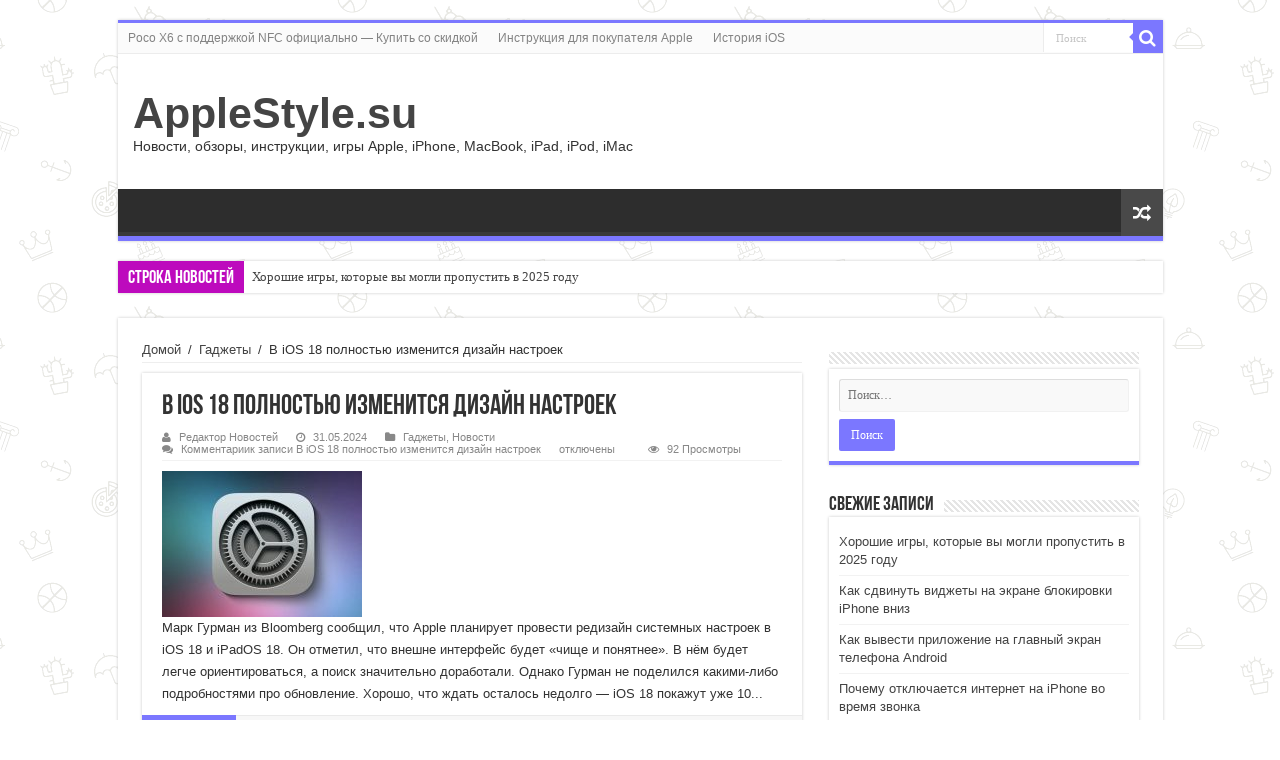

--- FILE ---
content_type: text/html; charset=UTF-8
request_url: https://applestyle.su/v-ios-18-polnostju-izmenitsja-dizajn-nastroek/
body_size: 11779
content:
<!DOCTYPE html>
<html lang="ru-RU" prefix="og: http://ogp.me/ns#">
<head>
<meta charset="UTF-8" />
<link rel="profile" href="http://gmpg.org/xfn/11" />
<link rel="pingback" href="https://applestyle.su/xmlrpc.php" />
<title>В iOS 18 полностью изменится дизайн настроек &#8212; AppleStyle.su</title>
<meta property="og:title" content="В iOS 18 полностью изменится дизайн настроек - AppleStyle.su"/>
<meta property="og:type" content="article"/>
<meta property="og:description" content="Марк Гурман из Bloomberg сообщил, что Apple планирует провести редизайн системных настроек в iOS 18"/>
<meta property="og:url" content="https://applestyle.su/v-ios-18-polnostju-izmenitsja-dizajn-nastroek/"/>
<meta property="og:site_name" content="AppleStyle.su"/>
<link rel='dns-prefetch' href='//www.google.com' />
<link rel="alternate" type="application/rss+xml" title="AppleStyle.su &raquo; Лента" href="https://applestyle.su/feed/" />
<link rel="alternate" type="application/rss+xml" title="AppleStyle.su &raquo; Лента комментариев" href="https://applestyle.su/comments/feed/" />
<!-- <link rel='stylesheet' id='wp-block-library-css'  href='https://applestyle.su/wp-includes/css/dist/block-library/style.min.css' type='text/css' media='all' /> -->
<!-- <link rel='stylesheet' id='tie-style-css'  href='https://applestyle.su/wp-content/themes/sahifa/style.css' type='text/css' media='all' /> -->
<!-- <link rel='stylesheet' id='tie-ilightbox-skin-css'  href='https://applestyle.su/wp-content/themes/sahifa/css/ilightbox/dark-skin/skin.css' type='text/css' media='all' /> -->
<!-- <link rel='stylesheet' id='adv-spoiler-css'  href='https://applestyle.su/wp-content/plugins/advanced-spoiler/css/advanced-spoiler.css' type='text/css' media='all' /> -->
<link rel="stylesheet" type="text/css" href="//applestyle.su/wp-content/cache/wpfc-minified/qkyktah8/4bqbf.css" media="all"/>
<script type='text/javascript' src='https://www.google.com/recaptcha/api.js?hl=ru'></script>
<script src='//applestyle.su/wp-content/cache/wpfc-minified/7nxvnyjk/4bqbf.js' type="text/javascript"></script>
<!-- <script type='text/javascript' src='https://applestyle.su/wp-includes/js/jquery/jquery.js'></script> -->
<!-- <script type='text/javascript' src='https://applestyle.su/wp-includes/js/jquery/jquery-migrate.min.js'></script> -->
<!-- <script type='text/javascript' src='https://applestyle.su/wp-content/plugins/advanced-spoiler/js/jquery-spoiler.js'></script> -->
<link rel='https://api.w.org/' href='https://applestyle.su/wp-json/' />
<link rel="EditURI" type="application/rsd+xml" title="RSD" href="https://applestyle.su/xmlrpc.php?rsd" />
<link rel="wlwmanifest" type="application/wlwmanifest+xml" href="https://applestyle.su/wp-includes/wlwmanifest.xml" /> 
<link rel='prev' title='Вышел трейлер фильма «Возвращение в Сайлент Хилл» по культовой серии игр. Релиз будет и в России' href='https://applestyle.su/vyshel-trejler-filma-vozvrashhenie-v-sajlent-hill-po-kultovoj-serii-igr-reliz-budet-i-v-rossii/' />
<link rel='next' title='Россияне резко пересмотрели свое отношение к iPhone' href='https://applestyle.su/rossijane-rezko-peresmotreli-svoe-otnoshenie-k-iphone/' />
<meta name="generator" content="WordPress 5.1.19" />
<link rel='shortlink' href='https://applestyle.su/?p=704087' />
<link rel="alternate" type="application/json+oembed" href="https://applestyle.su/wp-json/oembed/1.0/embed?url=https%3A%2F%2Fapplestyle.su%2Fv-ios-18-polnostju-izmenitsja-dizajn-nastroek%2F" />
<link rel="alternate" type="text/xml+oembed" href="https://applestyle.su/wp-json/oembed/1.0/embed?url=https%3A%2F%2Fapplestyle.su%2Fv-ios-18-polnostju-izmenitsja-dizajn-nastroek%2F&#038;format=xml" />
<link rel="canonical" href="https://applestyle.su/v-ios-18-polnostju-izmenitsja-dizajn-nastroek/" />
<link rel="shortcut icon" href="https://applestyle.su/wp-content/uploads/2018/12/favicon.ico" title="Favicon" />
<!--[if IE]>
<script type="text/javascript">jQuery(document).ready(function (){ jQuery(".menu-item").has("ul").children("a").attr("aria-haspopup", "true");});</script>
<![endif]-->
<!--[if lt IE 9]>
<script src="https://applestyle.su/wp-content/themes/sahifa/js/html5.js"></script>
<script src="https://applestyle.su/wp-content/themes/sahifa/js/selectivizr-min.js"></script>
<![endif]-->
<!--[if IE 9]>
<link rel="stylesheet" type="text/css" media="all" href="https://applestyle.su/wp-content/themes/sahifa/css/ie9.css" />
<![endif]-->
<!--[if IE 8]>
<link rel="stylesheet" type="text/css" media="all" href="https://applestyle.su/wp-content/themes/sahifa/css/ie8.css" />
<![endif]-->
<!--[if IE 7]>
<link rel="stylesheet" type="text/css" media="all" href="https://applestyle.su/wp-content/themes/sahifa/css/ie7.css" />
<![endif]-->
<meta name="viewport" content="width=device-width, initial-scale=1.0" />
<style type="text/css" media="screen">
body{
font-family: Verdana, Geneva, sans-serif;
}
#main-nav,
.cat-box-content,
#sidebar .widget-container,
.post-listing,
#commentform {
border-bottom-color: #7b77ff;
}
.search-block .search-button,
#topcontrol,
#main-nav ul li.current-menu-item a,
#main-nav ul li.current-menu-item a:hover,
#main-nav ul li.current_page_parent a,
#main-nav ul li.current_page_parent a:hover,
#main-nav ul li.current-menu-parent a,
#main-nav ul li.current-menu-parent a:hover,
#main-nav ul li.current-page-ancestor a,
#main-nav ul li.current-page-ancestor a:hover,
.pagination span.current,
.share-post span.share-text,
.flex-control-paging li a.flex-active,
.ei-slider-thumbs li.ei-slider-element,
.review-percentage .review-item span span,
.review-final-score,
.button,
a.button,
a.more-link,
#main-content input[type="submit"],
.form-submit #submit,
#login-form .login-button,
.widget-feedburner .feedburner-subscribe,
input[type="submit"],
#buddypress button,
#buddypress a.button,
#buddypress input[type=submit],
#buddypress input[type=reset],
#buddypress ul.button-nav li a,
#buddypress div.generic-button a,
#buddypress .comment-reply-link,
#buddypress div.item-list-tabs ul li a span,
#buddypress div.item-list-tabs ul li.selected a,
#buddypress div.item-list-tabs ul li.current a,
#buddypress #members-directory-form div.item-list-tabs ul li.selected span,
#members-list-options a.selected,
#groups-list-options a.selected,
body.dark-skin #buddypress div.item-list-tabs ul li a span,
body.dark-skin #buddypress div.item-list-tabs ul li.selected a,
body.dark-skin #buddypress div.item-list-tabs ul li.current a,
body.dark-skin #members-list-options a.selected,
body.dark-skin #groups-list-options a.selected,
.search-block-large .search-button,
#featured-posts .flex-next:hover,
#featured-posts .flex-prev:hover,
a.tie-cart span.shooping-count,
.woocommerce span.onsale,
.woocommerce-page span.onsale ,
.woocommerce .widget_price_filter .ui-slider .ui-slider-handle,
.woocommerce-page .widget_price_filter .ui-slider .ui-slider-handle,
#check-also-close,
a.post-slideshow-next,
a.post-slideshow-prev,
.widget_price_filter .ui-slider .ui-slider-handle,
.quantity .minus:hover,
.quantity .plus:hover,
.mejs-container .mejs-controls .mejs-time-rail .mejs-time-current,
#reading-position-indicator  {
background-color:#7b77ff;
}
::-webkit-scrollbar-thumb{
background-color:#7b77ff !important;
}
#theme-footer,
#theme-header,
.top-nav ul li.current-menu-item:before,
#main-nav .menu-sub-content ,
#main-nav ul ul,
#check-also-box {
border-top-color: #7b77ff;
}
.search-block:after {
border-right-color:#7b77ff;
}
body.rtl .search-block:after {
border-left-color:#7b77ff;
}
#main-nav ul > li.menu-item-has-children:hover > a:after,
#main-nav ul > li.mega-menu:hover > a:after {
border-color:transparent transparent #7b77ff;
}
.widget.timeline-posts li a:hover,
.widget.timeline-posts li a:hover span.tie-date {
color: #7b77ff;
}
.widget.timeline-posts li a:hover span.tie-date:before {
background: #7b77ff;
border-color: #7b77ff;
}
#order_review,
#order_review_heading {
border-color: #7b77ff;
}
body {
background-image : url(https://applestyle.su/wp-content/themes/sahifa/images/patterns/body-bg42.png);
background-position: top center;
}
.breaking-news span.breaking-news-title {background: #bd0abd;}
</style>
<script type="text/javascript">
/* <![CDATA[ */
var sf_position = '0';
var sf_templates = "<a href=\"{search_url_escaped}\">\u041f\u0440\u043e\u0441\u043c\u043e\u0442\u0440\u0435\u0442\u044c \u0432\u0441\u0435 \u0440\u0435\u0437\u0443\u043b\u044c\u0442\u0430\u0442\u044b<\/a>";
var sf_input = '.search-live';
jQuery(document).ready(function(){
jQuery(sf_input).ajaxyLiveSearch({"expand":false,"searchUrl":"https:\/\/applestyle.su\/?s=%s","text":"Search","delay":500,"iwidth":180,"width":315,"ajaxUrl":"https:\/\/applestyle.su\/wp-admin\/admin-ajax.php","rtl":0});
jQuery(".live-search_ajaxy-selective-input").keyup(function() {
var width = jQuery(this).val().length * 8;
if(width < 50) {
width = 50;
}
jQuery(this).width(width);
});
jQuery(".live-search_ajaxy-selective-search").click(function() {
jQuery(this).find(".live-search_ajaxy-selective-input").focus();
});
jQuery(".live-search_ajaxy-selective-close").click(function() {
jQuery(this).parent().remove();
});
});
/* ]]> */
</script>
</head>
<body id="top" class="post-template-default single single-post postid-704087 single-format-standard lazy-enabled">
<!--?php include($_SERVER['DOCUMENT_ROOT']."/sape_code_include.php");?->
<div class="wrapper-outer">
<div class="background-cover"></div>
<aside id="slide-out">
<div class="search-mobile">
<form method="get" id="searchform-mobile" action="https://applestyle.su/">
<button class="search-button" type="submit" value="Поиск"><i class="fa fa-search"></i></button>
<input type="text" id="s-mobile" name="s" title="Поиск" value="Поиск" onfocus="if (this.value == 'Поиск') {this.value = '';}" onblur="if (this.value == '') {this.value = 'Поиск';}"  />
</form>
</div><!-- .search-mobile /-->
<div class="social-icons">
</div>
<div id="mobile-menu" ></div>
</aside><!-- #slide-out /-->
<div id="wrapper" class="boxed">
<div class="inner-wrapper">
<header id="theme-header" class="theme-header">
<div id="top-nav" class="top-nav">
<div class="container">
<div class="menu"><ul>
<li class="page_item page-item-158957"><a href="https://applestyle.su/poco-x3-s-podderzhkoj-nfc-oficialno-predstavlen-kupit-so-skidkoj/">Poco X6 с поддержкой NFC официально &#8212; Купить со скидкой</a></li>
<li class="page_item page-item-2"><a href="https://applestyle.su/instrukcija-dlja-pokupatelja/">Инструкция для покупателя Apple</a></li>
<li class="page_item page-item-191"><a href="https://applestyle.su/istorija-ios/">История iOS</a></li>
</ul></div>
<div class="search-block">
<form method="get" id="searchform-header" action="https://applestyle.su/">
<button class="search-button" type="submit" value="Поиск"><i class="fa fa-search"></i></button>
<input class="search-live" type="text" id="s-header" name="s" title="Поиск" value="Поиск" onfocus="if (this.value == 'Поиск') {this.value = '';}" onblur="if (this.value == '') {this.value = 'Поиск';}"  />
</form>
</div><!-- .search-block /-->
<div class="social-icons">
</div>
</div><!-- .container /-->
</div><!-- .top-menu /-->
<div class="header-content">
<a id="slide-out-open" class="slide-out-open" href="#"><span></span></a>
<div class="logo" style=" margin-top:15px; margin-bottom:15px;">
<h2>				<a  href="https://applestyle.su/">AppleStyle.su</a>
<span>Новости, обзоры, инструкции, игры Apple, iPhone, MacBook, iPad, iPod, iMac</span>
</h2>			</div><!-- .logo /-->
<div class="clear"></div>
</div>
<nav id="main-nav">
<div class="container">
<a href="https://applestyle.su/?tierand=1" class="random-article ttip" title="Случайная Статья"><i class="fa fa-random"></i></a>
</div>
</nav><!-- .main-nav /-->
</header><!-- #header /-->
<div class="clear"></div>
<div id="breaking-news" class="breaking-news">
<span class="breaking-news-title"><i class="fa fa-bolt"></i> <span>Строка новостей</span></span>
<ul>
<li><a href="https://applestyle.su/horoshie-igry-kotorye-vy-mogli-propustit-v-2025-godu/" title="Хорошие игры, которые вы могли пропустить в 2025 году">Хорошие игры, которые вы могли пропустить в 2025 году</a></li>
<li><a href="https://applestyle.su/kak-sdvinut-vidzhety-na-jekrane-blokirovki-iphone-vniz/" title="Как сдвинуть виджеты на экране блокировки iPhone вниз">Как сдвинуть виджеты на экране блокировки iPhone вниз</a></li>
<li><a href="https://applestyle.su/kak-vyvesti-prilozhenie-na-glavnyj-jekran-telefona-android/" title="Как вывести приложение на главный экран телефона Android">Как вывести приложение на главный экран телефона Android</a></li>
<li><a href="https://applestyle.su/pochemu-otkljuchaetsja-internet-na-iphone-vo-vremja-zvonka/" title="Почему отключается интернет на iPhone во время звонка">Почему отключается интернет на iPhone во время звонка</a></li>
<li><a href="https://applestyle.su/s-novym-2026-godom-2/" title="С Новым 2026 годом!">С Новым 2026 годом!</a></li>
<li><a href="https://applestyle.su/s-novym-2026-godom-dorogie-chitateli-appleinsider-ru/" title="С Новым 2026 годом, дорогие читатели applestyle.su!">С Новым 2026 годом, дорогие читатели applestyle.su!</a></li>
<li><a href="https://applestyle.su/zastavka-na-telefon-kak-sdelat-parnuju-fotografiju-cherez-chatgpt-gde-paren-smotrit-na-devushku-vljublennym-vzgljadom/" title="Заставка на телефон: Как сделать парную фотографию через ChatGPT, где парень смотрит на девушку влюбленным взглядом">Заставка на телефон: Как сделать парную фотографию через ChatGPT, где парень смотрит на девушку влюбленным взглядом</a></li>
<li><a href="https://applestyle.su/pochemu-ja-ne-polzujus-veb-versiej-chatgpt-a-ustanovil-prilozhenie-na-iphone-i-mac-i-sovetuju-jeto-sdelat-vam/" title="Почему я не пользуюсь веб-версией ChatGPT, а установил приложение на iPhone и Mac и советую это сделать вам">Почему я не пользуюсь веб-версией ChatGPT, а установил приложение на iPhone и Mac и советую это сделать вам</a></li>
<li><a href="https://applestyle.su/xiaomi-neozhidanno-nachala-obnovljat-ustarevshie-smartfony-i-planshety-do-hyperos-3-no-est-podvoh/" title="Xiaomi неожиданно начала обновлять устаревшие смартфоны и планшеты до HyperOS 3. Но есть подвох">Xiaomi неожиданно начала обновлять устаревшие смартфоны и планшеты до HyperOS 3. Но есть подвох</a></li>
<li><a href="https://applestyle.su/jeto-novye-galaxy-s26-i-s26-ultra-vot-takimi-budut-flagmany-samsung-2026-goda/" title="Это новые Galaxy S26 и S26 Ultra. Вот такими будут флагманы Samsung 2026 года">Это новые Galaxy S26 и S26 Ultra. Вот такими будут флагманы Samsung 2026 года</a></li>
</ul>
<script type="text/javascript">
jQuery(document).ready(function(){
jQuery('#breaking-news ul').innerFade({animationType: 'fade', speed: 750 , timeout: 3500});
});
</script>
</div> <!-- .breaking-news -->
<div id="main-content" class="container">
<div class="content">
<div xmlns:v="http://rdf.data-vocabulary.org/#"  id="crumbs"><span typeof="v:Breadcrumb"><a rel="v:url" property="v:title" class="crumbs-home" href="https://applestyle.su">Домой</a></span> <span class="delimiter">/</span> <span typeof="v:Breadcrumb"><a rel="v:url" property="v:title" href="https://applestyle.su/category/gadgets/">Гаджеты</a></span> <span class="delimiter">/</span> <span class="current">В iOS 18 полностью изменится дизайн настроек</span></div>
<article class="post-listing post-704087 post type-post status-publish format-standard  category-gadgets category-news tag-iphones tag-news" id="the-post">
<div class="post-inner">
<h1 class="name post-title entry-title"><span itemprop="name">В iOS 18 полностью изменится дизайн настроек</span></h1>
<p class="post-meta">
<span class="post-meta-author"><i class="fa fa-user"></i><a href="https://applestyle.su/author/newsadmin/" title="">Редактор Новостей </a></span>
<span class="tie-date"><i class="fa fa-clock-o"></i>31.05.2024</span>	
<span class="post-cats"><i class="fa fa-folder"></i><a href="https://applestyle.su/category/gadgets/" rel="category tag">Гаджеты</a>, <a href="https://applestyle.su/category/news/" rel="category tag">Новости</a></span>
<span class="post-comments"><i class="fa fa-comments"></i><span>Комментарии<span class="screen-reader-text"> к записи В iOS 18 полностью изменится дизайн настроек</span> отключены</span></span>
<span class="post-views"><i class="fa fa-eye"></i>92 Просмотры</span> 
</p>
<div class="clear"></div>
<div class="entry">
<div>
<a href="https://www.iphones.ru/iNotes/v-ios-18-polnostyu-izmenitsya-dizayn-nastroek-05-31-2024"><img title="IMG_4399" src="https://www.iphones.ru/wp-content/uploads/2024/05/IMG_4399-200x146.jpeg" alt="В iOS 18 полностью изменится дизайн настроек" width="200" height="146" /></a>
</div>
Марк Гурман из Bloomberg сообщил, что Apple планирует провести редизайн системных настроек в iOS 18 и iPadOS 18. Он отметил, что внешне интерфейс будет «чище и понятнее». В нём будет легче ориентироваться, а поиск значительно доработали. Однако Гурман не поделился какими-либо подробностями про обновление. Хорошо, что ждать осталось недолго — iOS 18 покажут уже 10...					
</div><!-- .entry /-->
<div class="share-post">
<span class="share-text">Поделиться</span>
<ul class="flat-social">	
<li><a href="http://www.facebook.com/sharer.php?u=https://applestyle.su/?p=704087" class="social-facebook" rel="external" target="_blank"><i class="fa fa-facebook"></i> <span>Фейсбук</span></a></li>
<li><a href="https://twitter.com/intent/tweet?text=%D0%92+iOS+18+%D0%BF%D0%BE%D0%BB%D0%BD%D0%BE%D1%81%D1%82%D1%8C%D1%8E+%D0%B8%D0%B7%D0%BC%D0%B5%D0%BD%D0%B8%D1%82%D1%81%D1%8F+%D0%B4%D0%B8%D0%B7%D0%B0%D0%B9%D0%BD+%D0%BD%D0%B0%D1%81%D1%82%D1%80%D0%BE%D0%B5%D0%BA&url=https://applestyle.su/?p=704087" class="social-twitter" rel="external" target="_blank"><i class="fa fa-twitter"></i> <span>Твиттер</span></a></li>
<li><a href="https://plusone.google.com/_/+1/confirm?hl=en&amp;url=https://applestyle.su/?p=704087&amp;name=%D0%92+iOS+18+%D0%BF%D0%BE%D0%BB%D0%BD%D0%BE%D1%81%D1%82%D1%8C%D1%8E+%D0%B8%D0%B7%D0%BC%D0%B5%D0%BD%D0%B8%D1%82%D1%81%D1%8F+%D0%B4%D0%B8%D0%B7%D0%B0%D0%B9%D0%BD+%D0%BD%D0%B0%D1%81%D1%82%D1%80%D0%BE%D0%B5%D0%BA" class="social-google-plus" rel="external" target="_blank"><i class="fa fa-google-plus"></i> <span>Google +</span></a></li>
<li><a href="http://www.linkedin.com/shareArticle?mini=true&url=https://applestyle.su/?p=704087&title=%D0%92+iOS+18+%D0%BF%D0%BE%D0%BB%D0%BD%D0%BE%D1%81%D1%82%D1%8C%D1%8E+%D0%B8%D0%B7%D0%BC%D0%B5%D0%BD%D0%B8%D1%82%D1%81%D1%8F+%D0%B4%D0%B8%D0%B7%D0%B0%D0%B9%D0%BD+%D0%BD%D0%B0%D1%81%D1%82%D1%80%D0%BE%D0%B5%D0%BA" class="social-linkedin" rel="external" target="_blank"><i class="fa fa-linkedin"></i> <span>LinkedIn</span></a></li>
</ul>
<div class="clear"></div>
</div> <!-- .share-post -->				<div class="clear"></div>
</div><!-- .post-inner -->
<script type="application/ld+json">{"@context":"http:\/\/schema.org","@type":"NewsArticle","dateCreated":"2024-05-31T20:29:59+03:00","datePublished":"2024-05-31T20:29:59+03:00","dateModified":"2024-05-31T20:29:59+03:00","headline":"\u0412 iOS 18 \u043f\u043e\u043b\u043d\u043e\u0441\u0442\u044c\u044e \u0438\u0437\u043c\u0435\u043d\u0438\u0442\u0441\u044f \u0434\u0438\u0437\u0430\u0439\u043d \u043d\u0430\u0441\u0442\u0440\u043e\u0435\u043a","name":"\u0412 iOS 18 \u043f\u043e\u043b\u043d\u043e\u0441\u0442\u044c\u044e \u0438\u0437\u043c\u0435\u043d\u0438\u0442\u0441\u044f \u0434\u0438\u0437\u0430\u0439\u043d \u043d\u0430\u0441\u0442\u0440\u043e\u0435\u043a","keywords":"iphones,News","url":"https:\/\/applestyle.su\/v-ios-18-polnostju-izmenitsja-dizajn-nastroek\/","description":"\u041c\u0430\u0440\u043a \u0413\u0443\u0440\u043c\u0430\u043d \u0438\u0437 Bloomberg \u0441\u043e\u043e\u0431\u0449\u0438\u043b, \u0447\u0442\u043e Apple \u043f\u043b\u0430\u043d\u0438\u0440\u0443\u0435\u0442 \u043f\u0440\u043e\u0432\u0435\u0441\u0442\u0438 \u0440\u0435\u0434\u0438\u0437\u0430\u0439\u043d \u0441\u0438\u0441\u0442\u0435\u043c\u043d\u044b\u0445 \u043d\u0430\u0441\u0442\u0440\u043e\u0435\u043a \u0432 iOS 18 \u0438 iPadOS 18. \u041e\u043d \u043e\u0442\u043c\u0435\u0442\u0438\u043b, \u0447\u0442\u043e \u0432\u043d\u0435\u0448\u043d\u0435 \u0438\u043d\u0442\u0435\u0440\u0444\u0435\u0439\u0441 \u0431\u0443\u0434\u0435\u0442 \u00ab\u0447\u0438\u0449\u0435 \u0438 \u043f\u043e\u043d\u044f\u0442\u043d\u0435\u0435\u00bb. \u0412 \u043d\u0451\u043c \u0431\u0443\u0434\u0435\u0442 \u043b\u0435\u0433\u0447\u0435 \u043e\u0440\u0438\u0435\u043d\u0442\u0438\u0440\u043e\u0432\u0430","copyrightYear":"2024","publisher":{"@id":"#Publisher","@type":"Organization","name":"AppleStyle.su","logo":{"@type":"ImageObject","url":"https:\/\/applestyle.su\/wp-content\/themes\/sahifa\/images\/logo@2x.png"}},"sourceOrganization":{"@id":"#Publisher"},"copyrightHolder":{"@id":"#Publisher"},"mainEntityOfPage":{"@type":"WebPage","@id":"https:\/\/applestyle.su\/v-ios-18-polnostju-izmenitsja-dizajn-nastroek\/"},"author":{"@type":"Person","name":"\u0420\u0435\u0434\u0430\u043a\u0442\u043e\u0440 \u041d\u043e\u0432\u043e\u0441\u0442\u0435\u0439","url":"https:\/\/applestyle.su\/author\/newsadmin\/"},"articleSection":"\u0413\u0430\u0434\u0436\u0435\u0442\u044b,\u041d\u043e\u0432\u043e\u0441\u0442\u0438","articleBody":"\n\t\n\t\n\t\n\t\u041c\u0430\u0440\u043a \u0413\u0443\u0440\u043c\u0430\u043d \u0438\u0437 Bloomberg \u0441\u043e\u043e\u0431\u0449\u0438\u043b, \u0447\u0442\u043e Apple \u043f\u043b\u0430\u043d\u0438\u0440\u0443\u0435\u0442 \u043f\u0440\u043e\u0432\u0435\u0441\u0442\u0438 \u0440\u0435\u0434\u0438\u0437\u0430\u0439\u043d \u0441\u0438\u0441\u0442\u0435\u043c\u043d\u044b\u0445 \u043d\u0430\u0441\u0442\u0440\u043e\u0435\u043a \u0432 iOS 18 \u0438 iPadOS 18. \u041e\u043d \u043e\u0442\u043c\u0435\u0442\u0438\u043b, \u0447\u0442\u043e \u0432\u043d\u0435\u0448\u043d\u0435 \u0438\u043d\u0442\u0435\u0440\u0444\u0435\u0439\u0441 \u0431\u0443\u0434\u0435\u0442 \u00ab\u0447\u0438\u0449\u0435 \u0438 \u043f\u043e\u043d\u044f\u0442\u043d\u0435\u0435\u00bb. \u0412 \u043d\u0451\u043c \u0431\u0443\u0434\u0435\u0442 \u043b\u0435\u0433\u0447\u0435 \u043e\u0440\u0438\u0435\u043d\u0442\u0438\u0440\u043e\u0432\u0430\u0442\u044c\u0441\u044f, \u0430 \u043f\u043e\u0438\u0441\u043a \u0437\u043d\u0430\u0447\u0438\u0442\u0435\u043b\u044c\u043d\u043e \u0434\u043e\u0440\u0430\u0431\u043e\u0442\u0430\u043b\u0438. \u041e\u0434\u043d\u0430\u043a\u043e \u0413\u0443\u0440\u043c\u0430\u043d \u043d\u0435 \u043f\u043e\u0434\u0435\u043b\u0438\u043b\u0441\u044f \u043a\u0430\u043a\u0438\u043c\u0438-\u043b\u0438\u0431\u043e \u043f\u043e\u0434\u0440\u043e\u0431\u043d\u043e\u0441\u0442\u044f\u043c\u0438 \u043f\u0440\u043e \u043e\u0431\u043d\u043e\u0432\u043b\u0435\u043d\u0438\u0435. \u0425\u043e\u0440\u043e\u0448\u043e, \u0447\u0442\u043e \u0436\u0434\u0430\u0442\u044c \u043e\u0441\u0442\u0430\u043b\u043e\u0441\u044c \u043d\u0435\u0434\u043e\u043b\u0433\u043e \u2014 iOS 18 \u043f\u043e\u043a\u0430\u0436\u0443\u0442 \u0443\u0436\u0435 10..."}</script>
</article><!-- .post-listing -->
<p class="post-tag">Tags <a href="https://applestyle.su/tag/iphones/" rel="tag">iphones</a> <a href="https://applestyle.su/tag/news/" rel="tag">News</a></p>
<section id="author-box">
<div class="block-head">
<h3>Про Редактор Новостей </h3><div class="stripe-line"></div>
</div>
<div class="post-listing">
<div class="author-bio">
<div class="author-avatar">
<img alt='' src='https://secure.gravatar.com/avatar/429408cb875444f21bb425d432fc1dc0?s=90&#038;d=mm&#038;r=g' srcset='https://secure.gravatar.com/avatar/429408cb875444f21bb425d432fc1dc0?s=180&#038;d=mm&#038;r=g 2x' class='avatar avatar-90 photo' height='90' width='90' />	</div><!-- #author-avatar -->
<div class="author-description">
</div><!-- #author-description -->
<div class="author-social flat-social">
<a class="social-site" target="_blank" href="http://applestyle.su"><i class="fa fa-home"></i></a>
</div>
<div class="clear"></div>
</div>
</div>
</section><!-- #author-box -->
<div class="post-navigation">
<div class="post-previous"><a href="https://applestyle.su/vyshel-trejler-filma-vozvrashhenie-v-sajlent-hill-po-kultovoj-serii-igr-reliz-budet-i-v-rossii/" rel="prev"><span>Предыдущий</span> Вышел трейлер фильма «Возвращение в Сайлент Хилл» по культовой серии игр. Релиз будет и в России</a></div>
<div class="post-next"><a href="https://applestyle.su/rossijane-rezko-peresmotreli-svoe-otnoshenie-k-iphone/" rel="next"><span>Следующее</span> Россияне резко пересмотрели свое отношение к iPhone</a></div>
</div><!-- .post-navigation -->
<section id="check-also-box" class="post-listing check-also-right">
<a href="#" id="check-also-close"><i class="fa fa-close"></i></a>
<div class="block-head">
<h3>Проверьте также</h3>
</div>
<div class="check-also-post">
<h2 class="post-title"><a href="https://applestyle.su/posmotrel-final-jepohalnogo-seriala-ochen-strannye-dela-za-chto-takoe/" rel="bookmark">Посмотрел финал эпохального сериала Очень Странные Дела. За что такое</a></h2>
<p><div>
<a href="https://www.iphones.ru/iNotes/posmotrel-final-epohalnogo-seriala-ochen-strannye-dela-netflix-pozhaluysta-bolshe-ne-nado"><img title="6878b9ad5919b-divni_diva_913.jpg" src="https://www.iphones.ru/wp-content/uploads/2026/01/6878b9ad5919b-divni_diva_913.jpg-200x113.jpg" alt="&#1055;&#1086;&#1089;&#1084;&#1086;&#1090;&#1088;&#1077;&#1083; &#1092;&#1080;&#1085;&#1072;&#1083; &#1101;&#1087;&#1086;&#1093;&#1072;&#1083;&#1100;&#1085;&#1086;&#1075;&#1086; &#1089;&#1077;&#1088;&#1080;&#1072;&#1083;&#1072; &#1054;&#1095;&#1077;&#1085;&#1100; &#1057;&#1090;&#1088;&#1072;&#1085;&#1085;&#1099;&#1077; &#1044;&#1077;&#1083;&#1072;. &#1047;&#1072; &#1095;&#1090;&#1086; &#1090;&#1072;&#1082;&#1086;&#1077;" width="200" height="113"></a>
</div>
&#1058;&#1088;&#1091;&#1076;&#1085;&#1086; &#1101;&#1090;&#1086; &#1075;&#1086;&#1074;&#1086;&#1088;&#1080;&#1090;&#1100;, &#1085;&#1086; &#1087;&#1086;&#1076;&#1086;&#1096;&#1083;&#1072; &#1082; &#1082;&#1086;&#1085;&#1094;&#1091; &#1077;&#1097;&#1077; &#1086;&#1076;&#1085;&#1072; &#1073;&#1086;&#1083;&#1100;&#1096;&#1072;&#1103; &#1080;&#1089;&#1090;&#1086;&#1088;&#1080;&#1103;, &#1085;&#1072;&#1095;&#1072;&#1090;&#1072;&#1103; &#1077;&#1097;&#1077; &#1082;&#1072;&#1078;&#1077;&#1090;&#1089;&#1103; &#1074; &#1089;&#1086;&#1074;&#1089;&#1077;&#1084; &#1076;&#1088;&#1091;&#1075;&#1086;&#1084; &#1074;&#1088;&#1077;&#1084;&#1077;&#1085;&#1080; &#1080; &#1089;&#1086;&#1089;&#1090;&#1086;&#1103;&#1085;&#1080;&#1080; &#1084;&#1080;&#1088;&#1072;. &#1055;&#1086; &#1087;&#1091;&#1090;&#1080; &#1092;&#1080;&#1085;&#1072;&#1083;&#1100;&#1085;&#1099;&#1081; &#1089;&#1077;&#1079;&#1086;&#1085; &#1089;&#1091;&#1084;&#1077;&#1083; &#1089;&#1086;&#1073;&#1088;&#1072;&#1090;&#1100; &#1082;&#1072;&#1082; &#1074;&#1086;&#1088;&#1086;&#1093; &#1087;&#1086;&#1083;&#1086;&#1078;&#1080;&#1090;&#1077;&#1083;&#1100;&#1085;&#1099;&#1093; &#1086;&#1094;&#1077;&#1085;&#1086;&#1082; (&#1079;&#1072; &#1087;&#1077;&#1088;&#1074;&#1091;&#1102; &#1087;&#1086;&#1083;&#1086;&#1074;&#1080;&#1085;&#1091; &#1089;&#1077;&#1079;&#1086;&#1085;&#1072;) &#1090;&#1072;&#1082; &#1080; &#1076;&#1086;&#1074;&#1086;&#1083;&#1100;&#1085;&#1086; &#1084;&#1085;&#1086;&#1075;&#1086; &#1085;&#1072;&#1089;&#1084;&#1077;&#1096;&#1077;&#1082; &#1080; &#1085;&#1077;&#1076;&#1086;&#1074;&#1086;&#1083;&#1100;&#1089;&#1090;&#1074; &#1079;&#1072; &#1090;&#1086; &#1095;&#1090;&#1086; &#1087;&#1088;&#1086;&#1080;&#1079;&#1086;&#1096;&#1083;&#1086; &#1074; &#1089;&#1077;&#1076;&#1100;&#1084;&#1086;&#1081; &#1089;&#1077;&#1088;&#1080;&#1080;. &#1045;&#1089;&#1090;&#1100; &#1090;&#1077;, &#1082;&#1090;&#1086; &#1073;&#1099;&#1083; &#1075;&#1086;&#1090;&#1086;&#1074; &#1087;&#1086;&#1093;&#1086;&#1088;&#1086;&#1085;&#1080;&#1090;&#1100;...</p>
</div>
</section>
</div><!-- .content -->
<aside id="sidebar">
<div class="theiaStickySidebar">
<div id="search-2" class="widget widget_search"><div class="widget-top"><h4> </h4><div class="stripe-line"></div></div>
<div class="widget-container"><form role="search" method="get" class="search-form" action="https://applestyle.su/">
<label>
<span class="screen-reader-text">Найти:</span>
<input type="search" class="search-field" placeholder="Поиск&hellip;" value="" name="s" />
</label>
<input type="submit" class="search-submit" value="Поиск" />
</form></div></div><!-- .widget /-->		<div id="recent-posts-2" class="widget widget_recent_entries">		<div class="widget-top"><h4>Свежие записи</h4><div class="stripe-line"></div></div>
<div class="widget-container">		<ul>
<li>
<a href="https://applestyle.su/horoshie-igry-kotorye-vy-mogli-propustit-v-2025-godu/">Хорошие игры, которые вы могли пропустить в 2025 году</a>
</li>
<li>
<a href="https://applestyle.su/kak-sdvinut-vidzhety-na-jekrane-blokirovki-iphone-vniz/">Как сдвинуть виджеты на экране блокировки iPhone вниз</a>
</li>
<li>
<a href="https://applestyle.su/kak-vyvesti-prilozhenie-na-glavnyj-jekran-telefona-android/">Как вывести приложение на главный экран телефона Android</a>
</li>
<li>
<a href="https://applestyle.su/pochemu-otkljuchaetsja-internet-na-iphone-vo-vremja-zvonka/">Почему отключается интернет на iPhone во время звонка</a>
</li>
<li>
<a href="https://applestyle.su/s-novym-2026-godom-2/">С Новым 2026 годом!</a>
</li>
</ul>
</div></div><!-- .widget /--><div id="recent-comments-2" class="widget widget_recent_comments"><div class="widget-top"><h4>Свежие комментарии</h4><div class="stripe-line"></div></div>
<div class="widget-container"><ul id="recentcomments"></ul></div></div><!-- .widget /--><div id="archives-2" class="widget widget_archive"><div class="widget-top"><h4>Архивы</h4><div class="stripe-line"></div></div>
<div class="widget-container">		<label class="screen-reader-text" for="archives-dropdown-2">Архивы</label>
<select id="archives-dropdown-2" name="archive-dropdown" onchange='document.location.href=this.options[this.selectedIndex].value;'>
<option value="">Выберите месяц</option>
<option value='https://applestyle.su/2026/01/'> Январь 2026 </option>
<option value='https://applestyle.su/2025/12/'> Декабрь 2025 </option>
<option value='https://applestyle.su/2025/11/'> Ноябрь 2025 </option>
<option value='https://applestyle.su/2025/10/'> Октябрь 2025 </option>
<option value='https://applestyle.su/2025/09/'> Сентябрь 2025 </option>
<option value='https://applestyle.su/2025/08/'> Август 2025 </option>
<option value='https://applestyle.su/2025/07/'> Июль 2025 </option>
<option value='https://applestyle.su/2025/06/'> Июнь 2025 </option>
<option value='https://applestyle.su/2025/05/'> Май 2025 </option>
<option value='https://applestyle.su/2025/04/'> Апрель 2025 </option>
<option value='https://applestyle.su/2025/03/'> Март 2025 </option>
<option value='https://applestyle.su/2025/02/'> Февраль 2025 </option>
<option value='https://applestyle.su/2025/01/'> Январь 2025 </option>
<option value='https://applestyle.su/2024/12/'> Декабрь 2024 </option>
<option value='https://applestyle.su/2024/11/'> Ноябрь 2024 </option>
<option value='https://applestyle.su/2024/10/'> Октябрь 2024 </option>
<option value='https://applestyle.su/2024/09/'> Сентябрь 2024 </option>
<option value='https://applestyle.su/2024/08/'> Август 2024 </option>
<option value='https://applestyle.su/2024/07/'> Июль 2024 </option>
<option value='https://applestyle.su/2024/06/'> Июнь 2024 </option>
<option value='https://applestyle.su/2024/05/'> Май 2024 </option>
<option value='https://applestyle.su/2024/04/'> Апрель 2024 </option>
<option value='https://applestyle.su/2024/03/'> Март 2024 </option>
<option value='https://applestyle.su/2024/02/'> Февраль 2024 </option>
<option value='https://applestyle.su/2024/01/'> Январь 2024 </option>
<option value='https://applestyle.su/2023/12/'> Декабрь 2023 </option>
<option value='https://applestyle.su/2023/11/'> Ноябрь 2023 </option>
<option value='https://applestyle.su/2023/10/'> Октябрь 2023 </option>
<option value='https://applestyle.su/2023/09/'> Сентябрь 2023 </option>
<option value='https://applestyle.su/2023/08/'> Август 2023 </option>
<option value='https://applestyle.su/2023/07/'> Июль 2023 </option>
<option value='https://applestyle.su/2023/06/'> Июнь 2023 </option>
<option value='https://applestyle.su/2023/05/'> Май 2023 </option>
<option value='https://applestyle.su/2023/04/'> Апрель 2023 </option>
<option value='https://applestyle.su/2023/03/'> Март 2023 </option>
<option value='https://applestyle.su/2023/02/'> Февраль 2023 </option>
<option value='https://applestyle.su/2023/01/'> Январь 2023 </option>
<option value='https://applestyle.su/2022/12/'> Декабрь 2022 </option>
<option value='https://applestyle.su/2022/11/'> Ноябрь 2022 </option>
<option value='https://applestyle.su/2022/10/'> Октябрь 2022 </option>
<option value='https://applestyle.su/2022/09/'> Сентябрь 2022 </option>
<option value='https://applestyle.su/2022/08/'> Август 2022 </option>
<option value='https://applestyle.su/2022/07/'> Июль 2022 </option>
<option value='https://applestyle.su/2022/06/'> Июнь 2022 </option>
<option value='https://applestyle.su/2022/05/'> Май 2022 </option>
<option value='https://applestyle.su/2022/04/'> Апрель 2022 </option>
<option value='https://applestyle.su/2022/03/'> Март 2022 </option>
<option value='https://applestyle.su/2022/02/'> Февраль 2022 </option>
<option value='https://applestyle.su/2022/01/'> Январь 2022 </option>
<option value='https://applestyle.su/2021/12/'> Декабрь 2021 </option>
<option value='https://applestyle.su/2021/11/'> Ноябрь 2021 </option>
<option value='https://applestyle.su/2021/10/'> Октябрь 2021 </option>
<option value='https://applestyle.su/2021/09/'> Сентябрь 2021 </option>
<option value='https://applestyle.su/2021/08/'> Август 2021 </option>
<option value='https://applestyle.su/2021/07/'> Июль 2021 </option>
<option value='https://applestyle.su/2021/06/'> Июнь 2021 </option>
<option value='https://applestyle.su/2021/05/'> Май 2021 </option>
<option value='https://applestyle.su/2021/04/'> Апрель 2021 </option>
<option value='https://applestyle.su/2021/03/'> Март 2021 </option>
<option value='https://applestyle.su/2021/02/'> Февраль 2021 </option>
<option value='https://applestyle.su/2021/01/'> Январь 2021 </option>
<option value='https://applestyle.su/2020/12/'> Декабрь 2020 </option>
<option value='https://applestyle.su/2020/11/'> Ноябрь 2020 </option>
<option value='https://applestyle.su/2020/10/'> Октябрь 2020 </option>
<option value='https://applestyle.su/2020/09/'> Сентябрь 2020 </option>
<option value='https://applestyle.su/2020/08/'> Август 2020 </option>
<option value='https://applestyle.su/2020/07/'> Июль 2020 </option>
<option value='https://applestyle.su/2020/06/'> Июнь 2020 </option>
<option value='https://applestyle.su/2020/05/'> Май 2020 </option>
<option value='https://applestyle.su/2020/04/'> Апрель 2020 </option>
<option value='https://applestyle.su/2020/03/'> Март 2020 </option>
<option value='https://applestyle.su/2020/02/'> Февраль 2020 </option>
<option value='https://applestyle.su/2020/01/'> Январь 2020 </option>
<option value='https://applestyle.su/2019/12/'> Декабрь 2019 </option>
<option value='https://applestyle.su/2019/11/'> Ноябрь 2019 </option>
<option value='https://applestyle.su/2019/10/'> Октябрь 2019 </option>
<option value='https://applestyle.su/2019/09/'> Сентябрь 2019 </option>
<option value='https://applestyle.su/2019/08/'> Август 2019 </option>
<option value='https://applestyle.su/2019/07/'> Июль 2019 </option>
<option value='https://applestyle.su/2019/06/'> Июнь 2019 </option>
<option value='https://applestyle.su/2019/05/'> Май 2019 </option>
<option value='https://applestyle.su/2019/04/'> Апрель 2019 </option>
<option value='https://applestyle.su/2019/03/'> Март 2019 </option>
<option value='https://applestyle.su/2019/02/'> Февраль 2019 </option>
<option value='https://applestyle.su/2019/01/'> Январь 2019 </option>
<option value='https://applestyle.su/2018/12/'> Декабрь 2018 </option>
<option value='https://applestyle.su/2018/11/'> Ноябрь 2018 </option>
<option value='https://applestyle.su/2018/10/'> Октябрь 2018 </option>
<option value='https://applestyle.su/2018/09/'> Сентябрь 2018 </option>
<option value='https://applestyle.su/2018/08/'> Август 2018 </option>
<option value='https://applestyle.su/2018/07/'> Июль 2018 </option>
<option value='https://applestyle.su/2018/06/'> Июнь 2018 </option>
<option value='https://applestyle.su/2018/05/'> Май 2018 </option>
<option value='https://applestyle.su/2018/04/'> Апрель 2018 </option>
<option value='https://applestyle.su/2018/03/'> Март 2018 </option>
<option value='https://applestyle.su/2018/02/'> Февраль 2018 </option>
<option value='https://applestyle.su/2018/01/'> Январь 2018 </option>
<option value='https://applestyle.su/2017/12/'> Декабрь 2017 </option>
<option value='https://applestyle.su/2017/11/'> Ноябрь 2017 </option>
<option value='https://applestyle.su/2017/10/'> Октябрь 2017 </option>
<option value='https://applestyle.su/2017/09/'> Сентябрь 2017 </option>
<option value='https://applestyle.su/2017/06/'> Июнь 2017 </option>
<option value='https://applestyle.su/2017/03/'> Март 2017 </option>
<option value='https://applestyle.su/2016/11/'> Ноябрь 2016 </option>
<option value='https://applestyle.su/2016/09/'> Сентябрь 2016 </option>
<option value='https://applestyle.su/2016/08/'> Август 2016 </option>
<option value='https://applestyle.su/2016/06/'> Июнь 2016 </option>
<option value='https://applestyle.su/2016/05/'> Май 2016 </option>
<option value='https://applestyle.su/2016/01/'> Январь 2016 </option>
<option value='https://applestyle.su/2015/12/'> Декабрь 2015 </option>
<option value='https://applestyle.su/2014/12/'> Декабрь 2014 </option>
<option value='https://applestyle.su/1970/01/'> Январь 1970 </option>
</select>
</div></div><!-- .widget /--><div id="categories-2" class="widget widget_categories"><div class="widget-top"><h4>Рубрики</h4><div class="stripe-line"></div></div>
<div class="widget-container">		<ul>
<li class="cat-item cat-item-11"><a href="https://applestyle.su/category/android/" title="Рубрика посвящена Андройду, Приложениям и т.д.">Android</a>
</li>
<li class="cat-item cat-item-13"><a href="https://applestyle.su/category/apple-tv/" title="Рубрика посвящена Apple TV">Apple TV</a>
</li>
<li class="cat-item cat-item-2"><a href="https://applestyle.su/category/iphone/" title="Рубрика посвящена iPhone">iPhone</a>
</li>
<li class="cat-item cat-item-10"><a href="https://applestyle.su/category/iwatch/" title="Рубрика посвящена iWatch">iWatch</a>
</li>
<li class="cat-item cat-item-3"><a href="https://applestyle.su/category/mac/" title="Рубрика посвящена Apple Mac">Mac</a>
</li>
<li class="cat-item cat-item-63"><a href="https://applestyle.su/category/windows/" title="Рубрика посвящена Windows, Приложениям и т.д.">Windows</a>
</li>
<li class="cat-item cat-item-1"><a href="https://applestyle.su/category/%d0%b1%d0%b5%d0%b7-%d1%80%d1%83%d0%b1%d1%80%d0%b8%d0%ba%d0%b8/" >Без рубрики</a>
</li>
<li class="cat-item cat-item-4"><a href="https://applestyle.su/category/gadgets/" title="Рубрика посвящена различным Гаджетам">Гаджеты</a>
</li>
<li class="cat-item cat-item-5"><a href="https://applestyle.su/category/games/" title="Рубрика посвящена Играм">Игры</a>
</li>
<li class="cat-item cat-item-6"><a href="https://applestyle.su/category/mobile_news/" title="Рубрика посвящена Мобильным новостям">Мобильные новости</a>
</li>
<li class="cat-item cat-item-7"><a href="https://applestyle.su/category/news/" title="Рубрика посвящена Новостям">Новости</a>
</li>
<li class="cat-item cat-item-24"><a href="https://applestyle.su/category/applenews/" title="Рубрика посвящена новостям от Apple">Новости Apple</a>
</li>
<li class="cat-item cat-item-25"><a href="https://applestyle.su/category/googlenews/" title="Рубрика посвящена новостям от Google">Новости Google</a>
</li>
<li class="cat-item cat-item-8"><a href="https://applestyle.su/category/applications/" title="Рубрика посвящена Приложениям">Приложения</a>
</li>
<li class="cat-item cat-item-12"><a href="https://applestyle.su/category/article/" title="Рубрика посвящена Статьям">Статьи</a>
</li>
</ul>
</div></div><!-- .widget /--><div id="meta-2" class="widget widget_meta"><div class="widget-top"><h4>Мета</h4><div class="stripe-line"></div></div>
<div class="widget-container">			<ul>
<li><a href="https://applestyle.su/wp-login.php">Войти</a></li>
<li><a href="https://applestyle.su/feed/"><abbr title="Really Simple Syndication">RSS</abbr> записей</a></li>
<li><a href="https://applestyle.su/comments/feed/"><abbr title="Really Simple Syndication">RSS</abbr> комментариев</a></li>
<li><a href="https://ru.wordpress.org/" title="Сайт работает на WordPress &#8212; современной персональной платформе для публикаций.">WordPress.org</a></li>			</ul>
</div></div><!-- .widget /--><div id="secondary" class="widget-area" role="complementary">
<h3 class="widget-title">Рекламные ссылки</h3>
<ul>
<!--check code--><script type="text/javascript">
<!--
var _acic={dataProvider:10};(function(){var e=document.createElement("script");e.type="text/javascript";e.async=true;e.src="https://www.acint.net/aci.js";var t=document.getElementsByTagName("script")[0];t.parentNode.insertBefore(e,t)})()
//-->
</script><!--3479108217840--><div id='ZgIK_3479108217840'></div><!--check code-->
</div><!-- .theiaStickySidebar /-->
</aside><!-- #sidebar /-->	<div class="clear"></div>
</div><!-- .container /-->
<footer id="theme-footer">
<div id="footer-widget-area" class="footer-3c">
<div id="footer-first" class="footer-widgets-box">
<div id="custom_html-3" class="widget_text footer-widget widget_custom_html"><div class="footer-widget-top"><h4>Яндекс</h4></div>
<div class="footer-widget-container"><div class="textwidget custom-html-widget"><!-- Yandex.RTB R-A-655663-1 -->
<div id="yandex_rtb_R-A-655663-1"></div>
<script type="text/javascript">
(function(w, d, n, s, t) {
w[n] = w[n] || [];
w[n].push(function() {
Ya.Context.AdvManager.render({
blockId: "R-A-655663-1",
renderTo: "yandex_rtb_R-A-655663-1",
async: true
});
});
t = d.getElementsByTagName("script")[0];
s = d.createElement("script");
s.type = "text/javascript";
s.src = "//an.yandex.ru/system/context.js";
s.async = true;
t.parentNode.insertBefore(s, t);
})(this, this.document, "yandexContextAsyncCallbacks");
</script></div></div></div><!-- .widget /-->		</div>
<!--3479108217840--><div id='ZgIK_3479108217840'></div>
</div><!-- #footer-widget-area -->
<div class="clear"></div>
</footer><!-- .Footer /-->
<div class="clear"></div>
<div class="footer-bottom">
<div class="container">
<div class="alignright">
Powered by Paradox
<!-- Yandex.Metrika informer -->
<a href="https://metrika.yandex.ru/stat/?id=51587078&from=informer"
target="_blank" rel="nofollow"><img src="https://informer.yandex.ru/informer/51587078/3_1_FFFFFFFF_EFEFEFFF_0_uniques"
style="width:88px; height:31px; border:0;" alt="Яндекс.Метрика" title="Яндекс.Метрика: данные за сегодня (просмотры, визиты и уникальные посетители)" class="ym-advanced-informer" data-cid="51587078" data-lang="ru" /></a>
<!-- /Yandex.Metrika informer -->
<!-- Yandex.Metrika counter -->
<script type="text/javascript" >
(function(m,e,t,r,i,k,a){m[i]=m[i]||function(){(m[i].a=m[i].a||[]).push(arguments)};
m[i].l=1*new Date();k=e.createElement(t),a=e.getElementsByTagName(t)[0],k.async=1,k.src=r,a.parentNode.insertBefore(k,a)})
(window, document, "script", "https://mc.yandex.ru/metrika/tag.js", "ym");
ym(51587078, "init", {
id:51587078,
clickmap:true,
trackLinks:true,
accurateTrackBounce:true,
webvisor:true
});
</script>
<noscript><div><img src="https://mc.yandex.ru/watch/51587078" style="position:absolute; left:-9999px;" alt="" /></div></noscript>
<!-- /Yandex.Metrika counter -->		</div>
<div class="social-icons">
</div>
<div class="alignleft">
© Copyright 2026, All Rights Reserved		</div>
<div class="clear"></div>
</div><!-- .Container -->
</div><!-- .Footer bottom -->
</div><!-- .inner-Wrapper -->
</div><!-- #Wrapper -->
</div><!-- .Wrapper-outer -->
<div id="topcontrol" class="fa fa-angle-up" title="Наверх"></div>
<div id="fb-root"></div>
<script type='text/javascript'>
/* <![CDATA[ */
var tie = {"mobile_menu_active":"true","mobile_menu_top":"","lightbox_all":"true","lightbox_gallery":"true","woocommerce_lightbox":"","lightbox_skin":"dark","lightbox_thumb":"vertical","lightbox_arrows":"","sticky_sidebar":"","is_singular":"1","SmothScroll":"true","reading_indicator":"","lang_no_results":"\u041d\u0435\u0442 \u0440\u0435\u0437\u0443\u043b\u044c\u0442\u0430\u0442\u043e\u0432","lang_results_found":"\u0420\u0435\u0437\u0443\u043b\u044c\u0442\u0430\u0442\u043e\u0432 \u043d\u0430\u0439\u0434\u0435\u043d\u043e"};
/* ]]> */
</script>
<script type='text/javascript' src='https://applestyle.su/wp-content/themes/sahifa/js/tie-scripts.js'></script>
<script type='text/javascript' src='https://applestyle.su/wp-content/themes/sahifa/js/ilightbox.packed.js'></script>
<script type='text/javascript' src='https://applestyle.su/wp-includes/js/wp-embed.min.js'></script>
<script type='text/javascript' src='https://applestyle.su/wp-content/themes/sahifa/js/search.js'></script>
</body>
</html><!-- WP Fastest Cache file was created in 2.7335121631622 seconds, on 01-01-26 22:03:44 -->